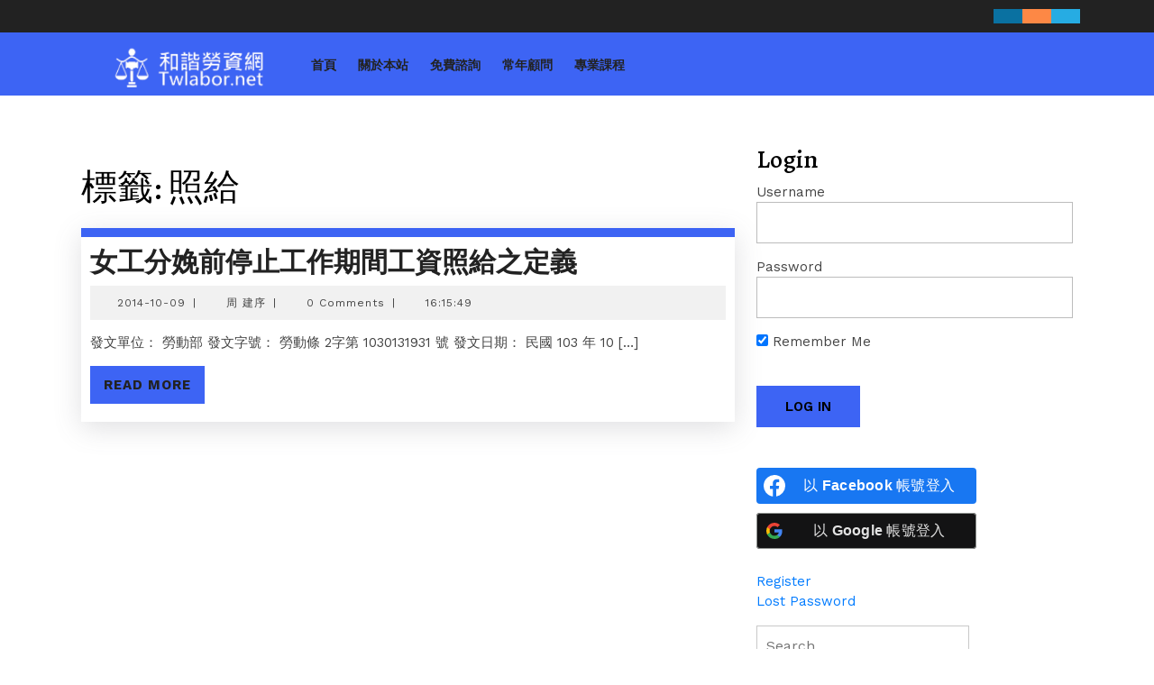

--- FILE ---
content_type: text/css
request_url: https://twlabor.net/wp-content/themes/vw-education-lite/style.css?ver=6.9
body_size: 13085
content:
/*
Theme Name: VW Education Lite
Theme URI: https://www.buywptemplates.com/products/bwt-free-education-wordpress-theme
Author: VWthemes
Author URI: https://www.vwthemes.com
Description: WordPress theme which is ideal for educational and academic institutions websites. It is best suited for college, school, university, LMS, Training Center, Academy, Primary School, High school and Kindergarten, and other educational websites including tuition classes, coaching classes, personal, educational purposes, Computers and Technology courses, Entrepreneurship courses, online library, Teaching English, Starting a coaching business, Education Games, Home Schooling Services, Online course creation, computer training, Arts & Crafts tutors, Presentation skills, Media training, Personal Development, Child psychology, Courses Learning Hub, Education, School, E-learning, Tutoring, Academic, Languages School, course hub, tutor, Udemy, Training Center, eLearning, educational institution, daycare, book selling, blogging and any small business.This theme is user-friendly and best suits the latest version of WordPress. With the help of this theme, you can produce an informative, appealing and at the same time engaging corporate and various other types of websites. VW Education Lite Theme is cross browser compatible performing well with any browser. Also, for non-coders it is very easy to use because of it’s secure and clean code. This translation ready theme has an ultimate design with best options that makes it beautiful and unique from others. Having optimized codes, this SEO friendly theme helps your website to rank high on Google and other search engines.This theme is useful for multiple educational websites and blogs. It nicely showcases the different sections such as testimonial section, social media integration and also has banner with Call to Action Button(CTA). Moreover, it’s various personalization options, header and footer options, theme options and features helps you in easy customization. Reap the benefits of this versatile and flexible multipurpose theme as it is rigorously tested for you to develop flawless professional websites.
Requires at least: 5.0
Tested up to: 6.8
Requires PHP: 7.2
Version: 2.1.8
License: GPLv3.0 or later
License URI: http://www.gnu.org/licenses/gpl-3.0.html
Text Domain: vw-education-lite
Tags: right-sidebar, left-sidebar, grid-layout, one-column, two-columns, three-columns, four-columns, wide-blocks, block-styles, flexible-header, block-patterns, custom-background, custom-header, custom-menu, custom-colors, custom-logo, footer-widgets, editor-style, featured-images, post-formats, full-width-template, sticky-post, theme-options, threaded-comments, translation-ready, rtl-language-support, education, blog, e-commerce

VW Education Lite WordPress Theme has been created by VWthemes(vwthemes.com), 2016.
VW Education Lite WordPress Theme is released under the terms of GNU GPL
*/

/* Basic Style */
*{ 
  margin:0;
  padding:0;
  outline:none;
}
body{ 
  margin:0;
  padding:0;
  -ms-word-wrap:break-word;
  word-wrap:break-word;
  background-color:#fff;
  font-size:15px;
  color:#444444;
  font-family: 'Work Sans', sans-serif;
  overflow-x: hidden;
}
html {
    overflow-x: hidden;
}
img{ 
  margin:0;
  padding:0;
  border:none;
  max-width:100%;
  height:auto;
}  
section img{
  max-width:100%;
}  
h1,h2,h3,h4,h5,h6{
  color: #000;
  font-family: Alegreya;
}
p{ 
  font-size:15px;
  font-weight:normal;
}  
a{ 
  text-decoration:none;
  color:#007bff;
}  
a:hover{ 
  text-decoration:none;
  color:#666;
}  
a:focus,
a:hover{
  text-decoration:none !important;
  color:#a2ce6e;
}
.clear{ 
  clear:both;
}
select{
  width:100%;
}
input[type='submit']:hover{
  cursor: pointer;
} 
input[type="text"], input[type="email"], input[type="phno"], input[type="password"], input[type="search"], textarea {
  border: 1px solid #c8c8c8;
  width: 100%;
  font-size: 16px;
  padding: 10px 10px;
  margin: 0 0 10px 0;
  height: auto;
} 
button{
  padding: 5px;
}
.home .middle-align{
  padding: 0;
}
.middle-align,.blog .middle-align{ 
  margin: 0 auto; 
  padding: 3em 0;
}
.wp-caption{ 
  margin:0;
  padding:0;
  font-size:13px;
  max-width:100%;
}  
.wp-caption-text{ 
  margin:0;
  padding:0;
} 
a:focus,
input[type="text"]:focus, 
input[type="email"]:focus, 
input[type="phno"]:focus, 
input[type="password"]:focus, 
input[type="search"]:focus,
input[type="tel"]:focus, 
textarea:focus,
input[type="submit"]:focus,
#comments:focus,select:focus, a:focus span{
  outline: 1px solid #000;
  text-decoration:none !important;
} 
#slider .inner_carousel h1 a:focus, #slider .more-btn a:focus, .toggle-nav button:focus, .logo a:focus, .box-content h4 a:focus{
  outline: 1px solid #fff;
  text-decoration:none !important;
}
.entry-content a, #sidebar .textwidget p a, .textwidget p a, #comments p a, .slider .inner_carousel p a{
  color: #99ce34;
  text-decoration: underline;
}

/*---------- WIDE BLOCKS ------------*/

.entry-content .alignwide {
  margin-left  : -60px;
  margin-right : -60px;
}
.entry-content .alignfull {
  margin-left  : calc( -100vw / 2 + 100% / 2 );
  margin-right : calc( -100vw / 2 + 100% / 2 );
  max-width    : 100vw;
}
.alignfull img {
  width: 100vw;
} 
/*css for block-cover and block-image*/
.services .alignfull, .services .alignwide{
  margin-left: 0 !important;
  margin-right: 0 !important;
}
.services .alignfull img{
  width: 100%;
}

/*new added css*/
#sidebar h3 a.rsswidget{
  margin-right: 10px;
}
#sidebar label.wp-block-search__label, #sidebar .wp-block-heading,.sidebar aside h3{
  margin: 0 0 15px !important;
  color: #222;
  font-size: 25px;
  font-family: Alegreya;
  background: #99ce34;
  padding: 8px 0px 5px 15px !important;
} 
.wp-block-post-comments-form .comment-reply-title{
  padding-top: 15px;
}
li#comment-2{
  margin-bottom: 10px;
}
#sidebar .wp-block-latest-posts.wp-block-latest-posts__list, #sidebar ul.sub-menu{
  display: block !important;
}
#sidebar .widget .custom-about-us, #sidebar .widget .custom-contact-us{
  padding: 30px 10px;
}
/*footer without classic widgets*/
.footer-widgets .widget{
  margin-top: 25px;
  margin-bottom: 25px;
}
.footer-widgets .wp-block-tag-cloud a {
  border: solid 1px #fff;
  color: #fff;
  font-size: 14px !important;
  padding: 10px 18px;
  display: inline-block;
  margin-right: 5px;
  margin-bottom: 5px;
}
.footer-widgets .custom-about-us a.custom_read_more, #sidebar .custom-about-us a.custom_read_more{
  background: #99ce34;
  border-radius: 5px;
  padding: 10px 22px;
  color: #fff;
  font-size: 16px;
  font-weight: 600;
}
.footer-widgets .custom-about-us .custom_author{
  margin-bottom: 12px;
  margin-top: 12px;
}
.footer-widgets label{
  color: #fff !important;
}
.footer-widgets .wp-block-heading{
  color: #fff;
}
.footer-widgets .wp-block-button.aligncenter, .wp-block-calendar{
  text-align: start;
}
.footer-widgets .wp-block-button.aligncenter, .wp-block-calendar  a, .footer-widgets .wp-block-button.aligncenter, .wp-block-calendar  a:hover{
  color:#99ce34;
}
/*---------- ACCESSIBILITY READY ------------*/
.screen-reader-text {
  border: 0;
  clip: rect(1px, 1px, 1px, 1px);
  clip-path: inset(50%);
  height: 1px;
  margin: -1px;
  overflow: hidden;
  padding: 0;
  position: absolute;
  width: 1px;
  word-wrap: normal !important;
}
.screen-reader-text:focus {
  background-color: #eee;
  clip: auto !important;
  clip-path: none;
  color: #444;
  display: block;
  font-size: 1em;
  height: auto;
  left: 5px;
  line-height: normal;
  padding: 15px 23px 14px;
  text-decoration: none;
  top: 5px;
  width: auto;
  z-index: 100000; /* Above WP toolbar. */
} 
.sticky{ 
  margin:0;
  padding:0;
}
.sticky .services-box {
  background: #f7f7f7;
}
.gallery-caption{ 
  margin:0;
  padding:0;
}
.alignleft, img.alignleft {
  display: inline;
  float: left;
  margin-right:20px;
  margin-top:4px;
  margin-bottom:10px;
  padding:0;
}  
.alignright, img.alignright { 
  display: inline;
  float: right;
  margin-bottom:10px;
  margin-left:25px;
}  
.aligncenter, img.aligncenter { 
  clear: both;
  display: block;
  margin-left: auto;
  margin-right: auto;
  margin-top:0;
}  
.posted-on,
.byline{
  padding:0 1%;
}
#respond{
  clear:both;
}  
.toggleMenu{
  display:none;
}  
.bypostauthor{ 
  margin:0;
  padding:0;
} 
.post-info {
  font-size: 14px;
  margin-bottom: 15px;
  font-size: 12px;
  letter-spacing: 1px;
  background: #f1f1f1;
  padding: 10px;
}
.post-info i {
  margin-right: 5px;
}
.post-info span {
  margin-right: 8px;
}
.post-info hr {
  width: 10%;
  border-top: solid 2px #d7d7d7;
  margin-bottom: 0;
} 
small{
  font-size:14px !important;
} 
input[type="text"],input[type="email"],input[type="password"],input[type="phno"], textarea{
  border:1px solid #bcbcbc;
  font-size:16px;
  height:auto;
}
textarea{
  height:auto;
}
input[type="submit"], input.button {
  border:2px solid #99ce34;
  text-align:center;
  text-transform:uppercase;
  font-size:15px;
  padding:10px 30px;
  background:#99ce34;
  font-weight:600;
  color:#000;
  margin:23px auto 0;
}  
.breadcrumbs{
  padding:10px 0 30px 0px;
}
.breadcrumbs a{
  background:#99ce34; 
  color:#fff;
  padding:5px 10px;
  margin-right:5px;
  margin-bottom: 8px;
  display: inline-block;
  font-weight: 600;
}
.breadcrumbs span{
  padding:5px 10px;
  font-weight: 700;
  background:#99ce34;
  color: #fff;
  display: inline-block;
}
div#respond{
  border-top: solid 1px #bcbcbc;
  margin-bottom: 18px;
}
h2#reply-title {
  margin-top: 20px;
}
/*------------------ category ----------------*/
.post-categories li ,.single-post ul.post-categories{
  display: inline-block;
  padding-left: 2px;
}
.post-categories li a {
  margin-right: 8px;
  margin-bottom: 8px;
  color: #fff;
  background: #99ce34;
  font-weight: 600 !important;
  padding: 8px 10px;
  display: inline-block;
  font-size: 14px;
  font-weight: 500;
  line-height: 1;
}
.post-categories .single-post-category span{
  font-weight: 600;
  color: #000;
}
/* ---------Buttons--------- */
a.button{
  background:#99ce34;
  color: #000;
  font-size: 16px;
  margin: 20px 0 0;
  padding: 10px 20px !important;
  text-transform: uppercase;
  font-weight:bold;
}
/* Courses*/
#our-courses {
    padding: 2% 0 4% 0;
}
.box-image img{
  width: 100%;
}
.box-content h4 {
  width: 100%;
  color: #fff;
  background: rgba(0,0,0,0.8);
  border-top: solid 8px #99ce34;
  padding: 8% 0;
  margin-bottom: 0;
  margin-top: -23%;
  position: relative;
  text-align: center;
  letter-spacing: 1px;
  font-size: 18px;
}
.box-content h4 a{
  color: #fff;
}
#our-courses h2 {
  margin-top: 2%;
  font-weight: normal;
  letter-spacing: 1px;
  font-size: 30px;
  text-transform: uppercase;
}
.box-content h4:hover {
  background: #000;
}
.box-content h4:hover a{
  color:#99ce34;
}
#our-courses .course-content{
  margin:10px 0 10px 0;
}
.box-content a h4:focus{
  outline: 1px solid #fff;
}
/* Homepage */
#blog_education_grid,
#blog_education_ind_grid {
  margin-top: 5%;
}
#blog_education {
  margin-top: 2%;
}
h1.page-title ,
h1.entry-title{
  margin: 0;
  padding-top: 0;
  padding-bottom: 3%;
}
/* Headings */
section h2{
  margin:0 0 15px;
  padding:0;
}  
section h3{
  font-weight:bold;
  text-align:center;
  margin:30px 0 0 0;
  text-transform:uppercase;
}  
section h4{
  font-weight:bold;
  font-size:20px;
}  
section h5{
  font-weight:bold;
  font-size:24px;
  margin:0 0 10px 0;
  padding:0;
}
iframe,
.entry-audio audio{
  width: 100%;
}
.entry-audio {
  width: 100%;
  margin-top: 20px;
}
.entry-video {
    width: 100%;
    margin-top: 20px;
}
/*---------Sticky Header---------*/
.header-fixed {
  position: fixed;
  top:0; left:0;
  width: 100%;
  background: #99ce34;
  z-index: 999;
  border-bottom: 2px solid #222;
}
/*---------Sticky Sidebar---------*/
@media screen and (min-width: 768px){
  .sidebar-fixed {
    position: fixed;
    top:50px;
    z-index: 999;
  }
}
@media screen and (min-width: 768px)and (max-width: 1199px){
  .sidebar-fixed {
    width: 22%;
  }
}
/* Web Frame */
.web-frame{
  border: 2px #99ce34 solid !important;
  padding: 20px 20px 20px 20px !important;
  margin-top: 35px !important;
  margin-bottom: 20px !important;
}
.header-fixed .logo p{
  margin: 0 0 5px;
}
body.page-template-custom-home-page.admin-bar .header-fixed, body.admin-bar .header-fixed {
  margin-top: 25px !important;
}
.page-template-custom-homepage .header-fixed .logo{
  margin-top: 10px;
}
.page-template-custom-homepage .header .header-fixed .nav{
  margin: 0px 0 0 0;
}
/*----------- PRELOADER ----------*/
#preloader {
  background-color: #99ce34;
  bottom: 0;
  left: 0;
  overflow: hidden;
  position: fixed;
  right: 0;
  top: 0;
  z-index: 999999;
  height: 100%;
}
.loader-inner {
  bottom: 0;
  height: 60px;
  left: 0;
  margin: auto;
  position: absolute;
  right: 0;
  top: 0;
  width: 100px;
}
.loader-line-wrap {
  animation: spin 2000ms cubic-bezier(.175, .885, .32, 1.275) infinite;
  box-sizing: border-box;
  height: 50px;
  left: 0;
  overflow: hidden;
  position: absolute;
  top: 0;
  transform-origin: 50% 100%;
  width: 100px;
}
.loader-line {
  border: 4px solid #ffffff;
  border-radius: 100%;
  box-sizing: border-box;
  height: 100px;
  left: 0;
  margin: 0 auto;
  position: absolute;
  right: 0;
  top: 0;
  width: 100px;
}
.loader-line-wrap:nth-child(1) { animation-delay: -50ms; }
.loader-line-wrap:nth-child(2) { animation-delay: -100ms; }
.loader-line-wrap:nth-child(3) { animation-delay: -150ms; }
.loader-line-wrap:nth-child(4) { animation-delay: -200ms; }
.loader-line-wrap:nth-child(5) { animation-delay: -250ms; }

.loader-line-wrap:nth-child(1) .loader-line {
  height: 90px;
  width: 90px;
  top: 7px;
}
.loader-line-wrap:nth-child(2) .loader-line {
  height: 76px;
  width: 76px;
  top: 14px;
}
.loader-line-wrap:nth-child(3) .loader-line {
  height: 62px;
  width: 62px;
  top: 21px;
}
.loader-line-wrap:nth-child(4) .loader-line {
  height: 48px;
  width: 48px;
  top: 28px;
}
.loader-line-wrap:nth-child(5) .loader-line {
  height: 34px;
  width: 34px;
  top: 35px;
}
@keyframes spin {
  0%, 15% {
    transform: rotate(0);
  }
  100% {
    transform: rotate(360deg);
  }
}
.elementor-page #preloader{
  display: none;
}
/* Footer Section */
.scrollup i {
  width: 40px;
  height: 40px;
  position: fixed;
  bottom: 60px;
  right: 10px;
  font-size: 20px;
  display: none;
  color: #fff !important;
  padding: 10px;
  background: #99ce34;
  z-index: 99;
  transition: background-color 0.3s ease, transform 0.3s ease;
}
.scrollup i:hover {
  transform: scale(1.3);
}
.scrollup.left i{
  left: 10px;
}
.scrollup.center i{
  left: 50%;
  right: 50%;
}

/*--------------- Footer Section----------- */
.footer-widgets a:focus{
  outline: 1px solid #fff;
}
.footer-widgets .widget {
  padding-bottom: 1%;
}
.tagcloud a,
.footer-widgets td#prev a {
  color: #fff;
}
.tagcloud a {
  border: solid 1px #8e8e8e;
  font-size: 14px !important;
  padding: 6px 12px;
  display: inline-block;
  margin-right: 5px;
  margin-bottom: 5px;
}
.tagcloud a:hover {
  background: #99ce34;
  color: #222;
}
.footer-widgets input[type="search"] {
  width: 100%;
}
.footer-widgets input[type="submit"] {
  font-size: 11px;
  padding: 14px 8px;
  font-weight: bold;
  color: #fff;
  margin: 0px 0 0 0;
  width: 100%;
}
.footer-widgets caption {
  font-weight: bold;
  color: #fff;
  font-size: 20px;
}
.footer-widgets table{
  width: 100%;
}
.footer-widgets table,.footer-widgets th,.footer-widgets td {
  border: 1px solid #d1d1d1;
  text-align: center;
}
.footer-widgets td {
  padding: 8px;
  color: #fff;
}
.footer-widgets th {
  text-align: center;
  padding: 8px;
  color: #fff;
}
.footer-widgets select {
  padding: 8px 5px;
}
.footer-widgets h3 {
  color: #99ce34;
  font-weight: bold;
  font-size: 25px;
  margin: 15px 0 20px 0;
}
.footer-widgets h3:after {
  border-bottom: solid 3px #99ce34;
  width: 15%;
  padding-bottom: 5px;
  content: "";
  display: block;
}
.footer-widgets li a {
  color: #fff;
  font-size: 15px;
}
.footer-widgets li a:hover {
  color: #99ce34;
}
.footer-widgets ul li {
  list-style: none;
  padding: 5px 0 5px 0;
  color: #fff;
}
.footer-widgets p{
  color: #fff;
}
.footer-widgets ul {
  margin: 0;
  padding-left: 0;
}
.footer-widgets{
  background: #222222;
}
.footer-widgets label {
  width: 100%;
}
.footer-widgets .widget_price_filter .ui-slider .ui-slider-range, .footer-widgets .widget_price_filter .ui-slider .ui-slider-handle{
  background-color: #99ce34;
}
.footer-widgets .widget_price_filter .price_slider_wrapper .ui-widget-content{
  background-color: #fff;
}
.footer-widgets .price_slider_wrapper {
    color: #fff;
}
.footer-widgets form.woocommerce-product-search{
  display: table;
  width: 100%;
  margin-top: 20px;
}
.footer-widgets .woocommerce-product-search input[type="search"] {
  width: 100%;
  float: left;
  font-weight: normal;
}
.footer-widgets .woocommerce-product-search button{
  background: #99ce34;
  border: none;
  color: #222;
  padding: 10px 0;
  width: 100%;
  font-size: 15px;
  float: left;
  margin: 0;
  font-weight: bold;
  text-transform: uppercase;
}
.footer-widgets .woocommerce-product-search button:hover{
  background: #222;
  color: #99ce34;
}
.footer-widgets ul.product_list_widget li, .footer-widgets .widget_rating_filter ul {
  line-height: 25px;
  margin-top: 15px;
}
.footer-widgets ul.product_list_widget li .star-rating {
  margin-top: 10px;
  margin-bottom: 10px;
}
#sidebar .wp-block-search .wp-block-search__label,.sidebar .wp-block-search .wp-block-search__label{
  margin: 0 0 15px !important;
  color: #222;
  font-size: 25px;
  font-family: Alegreya;
  background: #99ce34;
  padding: 8px 0px 5px 15px !important;
  width: 100%;
}
.footer-widgets .wp-block-search .wp-block-search__label{
  margin: 20px 0 20px 0;
  color: #99ce34;
  font-size: 30px;
  font-family: Alegreya;
}
.footer-widgets .wp-block-search .wp-block-search__label:after {
  border-bottom: solid 3px #99ce34;
  width: 15%;
  padding-bottom: 5px;
  content: "";
  display: block;
}
.footer-widgets .wp-block-search .wp-block-search__inside-wrapper, #sidebar .wp-block-search .wp-block-search__inside-wrapper{
  flex-wrap: wrap;
  display: block;
}
.footer-widgets .wp-block-search .wp-block-search__input, #sidebar .wp-block-search .wp-block-search__input {
  padding:10px 10px;
  font-size:15px;
  margin-bottom: 10px;
  color:#4d4749;
  border: solid 1px #e1e1e1;
  width: 100%;
}
.footer-widgets .wp-block-search .wp-block-search__button, #sidebar .wp-block-search .wp-block-search__button{
  background: #99ce34;
  color: #222;
  padding: 10px;
  font-weight: bold;
  font-size: 15px;
  letter-spacing: 2px;
  width: 100%;
  margin-left: 0;
}
/*------------- About us widgets --------------*/
.footer-widgets .more-button, #sidebar .more-button {
  margin: 10px 0px 10px 0px;
}
#sidebar a.custom_read_more, .footer-widgets a.custom_read_more {
  background: #99ce34;
  padding: 10px 15px;
  font-weight: bold;
  font-size: 15px;
  letter-spacing: 1px;
  color: #222;
}
.footer-widgets p.custom_author, #sidebar p.custom_author {
  font-size: 20px;
  font-weight: 600;
  margin: 10px 0px 0px 0px;
  padding: 0;
}
.footer-widgets p.custom_designation, #sidebar p.custom_designation {
  font-size: 18px;
  font-weight: 500;
  margin: 0;
  padding: 10px 0px;
}
#sidebar a.custom_read_more:hover {
  background: #000;
    color: #99ce34;
}
.footer-widgets a.custom_read_more:hover {
  background: #fff;
  color: #222222;
}
.custom-about-us h3.custom_title{
  text-align: left;
  display: none;
}
#sidebar .custom-contact-us label, #sidebar .custom-contact-us input[type="submit"]{
  width: 100%;
}
/*------------- Contact us widgets --------------*/
.custom_details {
  font-size: 15px;
  font-weight: bold;
}
.custom-social-icons input[type="text"], .custom-social-icons input[type="email"], .custom-social-icons textarea {
  margin: 0;
  background: transparent;
}
form.wpcf7-form {
  margin-top: 20px;
}
#sidebar .custom-contact-us form {
  text-align: left;
}
.footer-block .custom-about-us .container, .footer-block .custom-contact-us .container {
  max-width: 100%;
  padding-left: 0;
}
#sidebar .custom-contact-us p {
  padding: 0px 15px !important;
}
#sidebar .custom-contact-us embed {
  padding: 10px;
}
/*------------ Woocommerce ----------*/
.woocommerce a.added_to_cart.wc-forward{
  background: #99ce34;
  color: #222;
  opacity: 1 !important;
  padding: 5px 38px;
  margin: 10px;
  font-weight: 600;
  text-transform: uppercase;
  font-size: 14px;
}
.woocommerce-message{
  border-color: #99ce34;
}
.woocommerce-message::before{
  color: #99ce34;
}
.woocommerce span.onsale{
  background: #99ce34;
  padding: 0;
  color: #222;
}
.products li {
  border: solid 1px #dcdcdc;
  padding: 10px !important;
  text-align: center;
}
h2.woocommerce-loop-product__title,
.woocommerce div.product .product_title {
  color: #000;
  letter-spacing: 1px;
  font-weight: 500;
  padding: 5px 0 5px 0 !important;
}
.woocommerce ul.products li.product .woocommerce-loop-category__title, .woocommerce ul.products li.product .woocommerce-loop-product__title, .woocommerce ul.products li.product h3{
  font-size: 25px; 
  font-weight: bold;
}
.woocommerce ul.products li.product .price,
.woocommerce div.product p.price, .woocommerce div.product span.price {
    color: #000;
}
.woocommerce div.product .woocommerce-product-rating {
    margin-bottom: 10px;
}
.woocommerce #respond input#submit, .woocommerce a.button, .woocommerce button.button, .woocommerce input.button,.woocommerce #respond input#submit.alt, .woocommerce a.button.alt, .woocommerce button.button.alt, .woocommerce input.button.alt{
  background: #99ce34 !important;
  color: #222;
  border-radius: 0;
  opacity: 1 !important;
}
.woocommerce #respond input#submit:hover, .woocommerce a.button:hover, .woocommerce button.button:hover, .woocommerce input.button:hover,.woocommerce #respond input#submit.alt:hover, .woocommerce a.button.alt:hover, .woocommerce button.button.alt:hover, .woocommerce input.button.alt:hover{
  background: #222 !important;
  color: #99ce34 !important;
}
.woocommerce .quantity .qty {
  width: 5em;
  padding: 5px;
  border-radius: 0;
  border: solid 1px #000;
  color: #000;
}
.col-1,.col-2 {
  max-width: 100%;
}
.woocommerce .col2-set .col-1 {
   max-width: 100%;
}
.woocommerce .col2-set .col-2 {
   max-width: 100%;
}
nav.woocommerce-MyAccount-navigation ul {
  list-style: none;
  padding-left: 0;
}
nav.woocommerce-MyAccount-navigation ul li {
  background: #99ce34;
  padding: 12px;
  margin-bottom: 10px;
}
nav.woocommerce-MyAccount-navigation ul li a{
  color: #222;
  text-decoration: none;
  font-weight: bold;
}
nav.woocommerce-MyAccount-navigation ul li a:hover{
  color: #fff;
}
span.woocommerce-input-wrapper,
.woocommerce label {
 width: 100%;
}
span.posted_in {
  display: block;
}
span.woocommerce-input-wrapper,
.woocommerce label {
  width: 100%;
}
select.orderby {
  padding: 10px;
}
.woocommerce-product-gallery__image{
  padding: 2px;
}
.woocommerce .woocommerce-breadcrumb, .woocommerce .woocommerce-breadcrumb a{
  color: #6d6d6d;
}
span.posted_in a{
  color: #222;
}
.woocommerce .woocommerce-breadcrumb {
  margin: 1em 0 1em;
} 
td.product-name a, a.shipping-calculator-button, a.showcoupon, .woocommerce-privacy-policy-text a, .woocommerce-MyAccount-content a{
  color: #99ce34 !important;
}  
.woocommerce a.remove, .woocommerce form .form-row .required{
  color: #d60505 !important;
}
.woocommerce .products .star-rating{
  margin: 5px auto;
}
.woocommerce ul.cart_list li img, .woocommerce ul.product_list_widget li img{
  width: 50px;
}
.woocommerce .select2-container--default .select2-selection--single , .woocommerce input#billing_phone{
  padding: 10px 0px;
  border-radius: 0px;
  border: 1px solid #bcbcbc
}
.woocommerce .select2-container .select2-selection--single, .woocommerce .select2-container--default .select2-selection--single .select2-selection__arrow {
  height: 45px;
}
h3#order_review_heading{
  margin-top: 10px;
}
.woocommerce .star-rating span, .woocommerce p.stars a{
  color: #ffd400;
}
.woocommerce #comments p {
  float: none;
}
.woocommerce #comments ol li{
  padding: 0 !important
}
.woocommerce nav.woocommerce-pagination ul li a {
  display: block;
  margin: 2px 2px 2px 0;
  padding: 12.5px 15px;
  text-decoration: none;
  width: auto;
  color: #222;
  background: #99ce34;
  transition: background .15s ease-in-out;
  font-weight: bold;
}
.woocommerce nav.woocommerce-pagination ul li a:hover{
  background: #000;
  color: #99ce34;
}
.woocommerce nav.woocommerce-pagination ul li span.current{
  padding: 12.5px 15px;
  background: #222;
  color: #99ce34;
  font-weight: normal;
}
.woocommerce nav.woocommerce-pagination ul, .woocommerce nav.woocommerce-pagination ul li{
  border: none;
  float: none;
  overflow: unset;
}
.woocommerce nav.woocommerce-pagination {
    text-align: center;
    margin-bottom: 20px;
}
.woocommerce-cart table.cart td.actions .coupon .input-text{
  width: 120px !important;
  padding: 8px 5px 8px !important;
  margin: 0px 10px 0px 0 !important;
}
.woocommerce-account .woocommerce-MyAccount-navigation {
  margin-bottom: 20px;
}
#payment {
  margin-bottom: 30px;
}
.woocommerce a{
  text-decoration: none !important;
}
.woocommerce ul.products li.product a img{
  margin: 0;
}
.woocommerce ul.products li.product .button {
  margin-top: 5px;
  font-size: 14px;
  padding: 16px 10px !important;
}
/* --------- Blog Page ------- */
.single-post h1{
  text-transform: uppercase;
  font-size: 30px;
}
.metabox{
  color:#99ce34;
  clear:both;
}
.metabox span{
  margin-right: 10px;
}
.metabox i{
  margin-right: 5px;
}
/*----comments-----*/
ol.comment-list,
ol.ul { 
  margin:0;
}  
.comment-list .comment-content ul { 
  list-style:none;
  margin-left:15px;
}  
.comment-list .comment-content ul li{
  margin:5px;
}
#comments{
  margin-top:20px;
}  
#comments h2.comments-title{
  font-size: 28px;
  font-weight: bold;
  border-top: 2px dotted #7e7e7e;
  padding: 20px 0 0 0;
  margin-bottom: 0;
}
#comments ol {
    list-style: none;
    margin: 10px 0px;
    padding-left: 0;
}
#comments ol li {
    width: 100%;
    list-style: none;
    margin: 0 0 20px !important;
    padding: 20px !important;
    background: #fff;
    display: inline-block;
    border: solid 1px #f0f0f0;
}
#comments .comment-author {
    width: 50%;
    float: left;
}
.comment-meta.commentmetadata {
    float: right;
    width: 50%;
    text-align: right;
}
.reply {
    margin-bottom: 15px;
    width: 100%;
    float: left;
}
#comments a.comment-reply-link {
    color: #000;
    background: #cecece;
    padding: 5px 15px;
    text-decoration: none;
}
#comments h3.comment-reply-title{
  font-size:20px;
  font-weight:bold;
  clear:both;
}  
#comments input[type="text"],
#comments input[type="email"],
#comments textarea{
  width:100%;
  padding:12px 10px;
  font-size:18px;
  margin:20px 0 0 0;
}
#comments input[type="submit"].submit{
  background:#18304c;
  padding:10px 50px;
  text-transform:uppercase;
  font-weight:bold;
  margin-top:20px;
  margin-left:0px;
  border: 1px solid #1c3248;
}
#comments input[type="submit"].submit:hover{
  color: #99ce34;
  background: #222;
}
#comments a.comment-reply-link{
  padding:5px 15px;
}  
#comments a.comment-reply-link:hover{
  background:#0f77e9;
  color: #fff;
}  
#comments a time{
  color:#000;
  font-weight:bold;
  font-size:12px;
}
#comments ol li{
  width:100%;
  background:none;list-style:none;
  margin: 0 0 20px;
  padding: 20px;
  background:#eee;
  display:inline-block;
}
#comments ul{
  margin:0 0 0 40px;
}
#comments .reply{
  float:right;
}
#comments .comment-metadata{
  width:90%;
  float:left;
  padding:1% 0 0 0;
}  
#comments .comment-content{
  width:90%;
  float:left;
  margin-left:7%;
}  
#comments p {
  width:90%;
  float:left;
}
p.logged-in-as a{
  color: #0e6ed8;
}
a.wc-block-components-checkout-return-to-cart-button,button.wc-block-components-button.wp-element-button.wc-block-components-checkout-place-order-button.contained{
  font-size: 13px;
}
/*my account address button css*/
header.woocommerce-Address-title.title a,a.added_to_cart.wc-forward{
  background-color: #99ce34;
  color: #000 !important;
  font-size: 15px;
  font-weight: bold !important;
  text-decoration: none !important;
  padding: 12px 20px !important;
}
a.added_to_cart.wc-forward:hover,header.woocommerce-Address-title.title a:hover,#tag-cloud-sec .tag-cloud-link:hover,.wc-block-grid__product-add-to-cart.wp-block-button .wp-block-button__link:hover:hover{
  background: #000;
  color: #fff;
}
#tag-cloud-sec .tag-cloud-link {
  font-size: 16px !important;
  padding: 10px;
  display: inline-block;
  text-transform: capitalize;
  background-color: #99ce34;
  color: #ffffff !important;
}
a.added_to_cart.wc-forward{
  margin-left: 10px !important;
}
li.wc-block-grid__product{
  box-shadow: rgba(100, 100, 111, 0.2) 0px 7px 29px 0px;
  margin: 13px;
  max-width: 22% !important;
}
form.woocommerce-form.woocommerce-form-login.login{
  width: 450px;
}
.wc-block-grid__product-add-to-cart.wp-block-button .wp-block-button__link:hover{
  background-color: #000 !important;
}
@media screen and (max-width:600px) {
  li.wc-block-grid__product {
    max-width: 80% !important;
  }
  .woocommerce ul.products[class*=columns-] li.product, .woocommerce-page ul.products[class*=columns-] li.product {
    width: 100%;
  }
  #tag-cloud-sec .tag-cloud-link{
    padding: 5px;
    font-size: 14px !important;
  }
  form.woocommerce-form.woocommerce-form-login.login{
    width: auto !important;
  }
}
@media screen and (min-width: 601px) and (max-width: 1000px){
  li.wc-block-grid__product{
    max-width: 100% !important;
  }
  .wc-block-grid__products{
    display: grid !important;
    grid-template-columns: repeat(2, 1fr);
  }
}

/* Comments BOX */ 
#comments h2.comments-title{
  font-size:25px;
  font-weight:bold;
  border-top:2px dotted #7e7e7e;
  padding:20px 0 0 0;
}
#comments h3.comment-reply-title{
  font-size:20px;
  font-weight:bold;
  clear:both;
}  
#comments input[type="text"],
#comments input[type="email"],
#comments textarea{
  width:100%;
  padding:12px 10px;
  font-size:18px;
  margin:20px 0 0 0;
}
#comments input[type="submit"].submit{
  background:#99ce34;
  padding:10px 20px;
  text-transform:uppercase;
  font-weight:bold;
  margin-top:0px;
  margin-left:0;
  border: none;
}
#comments a.comment-reply-link{
  color:#fff;
  background:#99ce34;
  padding:5px 15px;
}  
#comments a.comment-reply-link:hover{
  background: #cecece;
  color:#000;
}  
#comments a time{
  color:#000;
  font-weight:bold;
  font-size:12px;
}
#comments ol li{
  width:100%;
  background:none;list-style:none;
  margin: 0 0 20px;
  padding: 20px;
  background:#f8f8f8;
  display:inline-block;
  border: 1px solid #ddd;
}
#comments ul{
  margin:0 0 0 40px;
}
#comments .reply{
  float:right;
}
#comments .comment-metadata{
  width:90%;
  float:left;
  padding:1% 0 0 0;
}  
#comments .comment-content{
  width:90%;
  float:left;
  margin:10px 0 0px 0;
}  
#comments p {
  width:90%;
  float:left;
}
.entry-date a, .entry-author a{
  color: #444444;
}
.textwidget p a{
  color: #99ce34;
  text-decoration: underline;
}
#sidebar p a, #sidebar .textwidget p a, .comment-meta.commentmetadata a, #comments p a{
  color: #222 !important;
  text-decoration: underline;
}
.tags a{
  text-decoration: none!important;
  font-weight: 400;
  color: #121212!important;
  background: #f8f8f8;
  border: 1px solid #ccc;
  box-shadow: 0 1px 0 rgba(0,0,0,.08);
  text-shadow: none;
  line-height: 3.5;
  padding: 8px;
  margin: 5px;
  font-size: 15px;
}
/*---------Related Posts-----------*/
.related-post {
  clear: both;
}
.related-post h3 {
  padding: 15px 0px 0px !important;
  margin: 0 !important;
}
.related-post .services-box {
    margin-top: 20px;
}
.related-post {
  clear: both;
}
.related-post h2.section-title, .related-post .services-box p{
  padding: 0px;
  padding-bottom: 0px;
}
.related-post .services-box p, #our-services .related-post p{
  margin: 5px 0px;
  padding-top: 0;
}
.related-post .services-box{
  margin-bottom: 10%;
}
.related-post .services-box .service-text {
  padding: 0px 10px;
  margin-bottom: 0px; 
}
.related-post .services-box img{
  margin-bottom: 0px; 
}
.nav-previous a{
  padding: 15px 15px;
  color: #fff;
  font-size: 15px;
  line-height: 13px;
  font-weight: bold;
  text-align: left;
  background: #222;
}
.nav-next a{
  padding: 15px 15px;
  color: #fff;
  font-size: 15px;
  line-height: 13px;
  font-weight: bold;
  text-align: right;
  background: #222;
}
.nav-previous a:hover, .nav-next a:hover {
  background: #99ce34;
  color: #222;
  transition-duration: 0.5s;
}
/* --------- SLIDER--------- */
#slider{ 
  max-width:100%; 
  margin:auto; 
  padding:0;
  background: #000;
}
#slider img {
  width: 100%;
  opacity: 0.7;
  object-fit: cover;
  height: 600px;
}
#slider .carousel-item-next,#slider .carousel-item-prev,#slider .carousel-item.active {
  display: block !important;
}
#slider .carousel-control-prev-icon i, #slider .carousel-control-next-icon i{
  padding: 18px 22px;
  background-color: #99ce34;
  color: #222;
  display: flex;
  justify-content: center;
}
#slider .carousel-control-next, #slider .carousel-control-prev{
  opacity: 1;
}
.carousel-control-next-icon, .carousel-control-prev-icon{
  width: auto;
  height: auto;
  background:transparent;
}
#slider .carousel-caption{
  top: 55%;
  transform: translateY(-50%);
  right: 20%;
  left: 20%;
  bottom: auto;
}
#slider .inner_carousel h1 {
  color: #fff;
  font-size: 35px;
  font-weight: 600;
  letter-spacing: 1px;
  text-transform: uppercase;
}
#slider .inner_carousel h1 a{
  color: #fff;
}
#slider .inner_carousel h1 a:hover{
  color:#99ce34;
}
#slider .inner_carousel p {
  font-weight: normal;
  letter-spacing: 1px;
}
#slider .inner_carousel {
  text-align: center;
  color: #fff;
}
.more-btn a{
  background: #99ce34;
  padding: 15px 20px;
  font-weight: bold;
  font-size: 15px;
  letter-spacing: 2px;
  color: #222;
}
.more-btn a:hover{
  color: #99ce34;
  border:1px solid;
  background: transparent;
}
.more-btn{
  margin: 30px 0;
}
/* ----------------Sidebar----------------- */
a.rsswidget.rss-widget-title{
  color: #222 !important;
}
#sidebar caption {
  font-weight: bold;
  color: #222;
  font-size: 20px;
  text-align: center;
}
#sidebar table{
 width: 100%;
}
#sidebar table,#sidebar th,#sidebar td {
  border: 1px solid #99ce34;
  text-align: center;
}
#sidebar td {
  padding: 8px;
  color: #222;
}
#sidebar th {
  text-align: center;
  padding: 10px;
  color: #222;
}
#sidebar select {
  padding: 8px 5px;
}
#sidebar, .sidebar{
  margin-top: 5%;
  margin-bottom: 5%;
}  
#sidebar form{
  display: table;
  width: 100%;
}  
#sidebar h3 {
  margin: 0 0 15px !important;
  text-transform: none;
  font-weight: 600;
  font-size: 25px;
  background: #99ce34;
  padding: 15px !important;
  text-align: left;
  color: #222;
}
#sidebar input[type="search"] {
  background:transparent;
  padding:11px 10px;
  border: 1px solid #ccc;
  font-size:15px;
  color:#000;width:97%;
}  
#sidebar label{
  width:70%;
  float:left;
  margin-bottom: 0;
}  
#sidebar input[type="submit"]{
  background:#99ce34;
  border:none;
  color:#222;
  padding:12px 0;
  width:30%;
  font-size:14px;
  float:left;
  margin:0
}
#sidebar aside ,.sidebar aside{
  border-bottom: 2px dotted #000;
  margin-bottom: 30px;
  border: double 4px #99ce34;
  padding: 10px;
}
#sidebar ul{
  list-style:circle;
  margin:10px;
  padding-left:20px;
  font-size:17px;
}  
#sidebar ul li{
  margin:0 0 10px;
}  
#sidebar ul ul{
  margin: -5px;
}
#sidebar a{
  color:#000;
}
#sidebar li a:hover{
  color:#99ce34;
}
#sidebar .tagcloud a{
  background:#eeeeee;
  color:#000;
  font-size:15px !important;
  padding:5px 18px;
  margin:0 0 5px;
  display:inline-block
}
#sidebar .tagcloud a:hover{
  background:#99ce34;
}
.search-field { 
  padding: 6%;
}
#sidebar ul.product_list_widget li{
  line-height: 25px;
  margin-top: 10px;
}
#sidebar .widget_shopping_cart .cart_list li a.remove, #sidebar.widget_shopping_cart .cart_list li a.remove {
  position: absolute;
  top: 5px;
  left: 0;
}
#sidebar .widget_price_filter .ui-slider .ui-slider-range, #sidebar .widget_price_filter .ui-slider .ui-slider-handle{
  background-color: #99ce34;
}
#sidebar .widget_price_filter .price_slider_wrapper .ui-widget-content{
  background-color: #000;
}
#sidebar ul.cart_list li a, #sidebar ul.product_list_widget li a, #sidebar ul.cart_list li .star-rating, #sidebar ul.product_list_widget li .star-rating {
  margin-bottom: 5px;
}
#sidebar .woocommerce-product-search button{
  font-size: 15px;
  width: 100%;
  text-align: center;
  text-transform: uppercase;
  padding: 10px 30px;
  background: #99ce34;
  font-weight: bold;
  color: #fff;
  border: none;
}
#sidebar .woocommerce-product-search input[type="search"]{
  border: 1px solid #ddd;
}
#sidebar form.woocommerce-product-search{
  border: none;
}
#sidebar .widget_rating_filter ul li, #sidebar ul.product_list_widget li{
  list-style:circle ;
  margin: 0 0 10px;
}
#sidebar ul.product_list_widget, #sidebar .widget_rating_filter ul{
  padding-left: 20px;
}
.woocommerce ul.cart_list{
  padding-left: 0px;
}
#sidebar ul.cart_list li{
  list-style:none ;
}
#sidebar ul.product_list_widget li::before, #sidebar-page ul.product_list_widget li::before {
  content: none;
}
#sidebar .widget_rating_filter ul li::after, #sidebar .widget_rating_filter ul li::before {
  content: none;
}
/* Page */
.error404 .page-content{
  margin: 20px 0px 40px 0px;
}
hr{
  border:none;
  border-bottom:2px dotted #7e7e7e;
  margin:20px 0;
  clear:both;
  opacity: 1;
}
.read-moresec{
  margin:2% 0;
}  
.page-content{
  margin-bottom: 30px;
}
.page-content, .page-content p {
  text-align: center;
  margin-top: 20px;
}
.page-content p {
  margin: 0;
  line-height: 1.7;
}
.page-content .read-moresec{
  margin: 20px;
}
.page-content .read-moresec a.button{
  background: #99ce34;
  color: #fff;
  font-size: 16px;
  margin: 20px 0 0;
  padding: 10px 20px;
  text-transform: uppercase;
  font-weight: bold;
}
.page-content .read-moresec a.button:hover{
  background: #000;
  color:  #99ce34;
}
/* Pagination */
.navigation{
  margin-bottom: 20px;
}
p.post-nav-links, .post-nav-links span, .post-nav-links a {
  float: unset !important;
  display: inline-flex;
  gap: 5px;
  align-items: center;
}
.navigation .pagination {
  clear:both;
  position:relative;
  font-size:14px;
  line-height:13px;
  float:right;
  font-weight:bold;
  width:100%;
  padding-left:16px;
} 
.pagination span, .pagination a , .post-nav-links span, .post-nav-links a{
  display:block;
  float:left;
  margin: 2px 2px 2px 0;
  padding:12.5px 15px;
  text-decoration:none;
  width:auto;
  color:#222;
  background:#99ce34;
  -webkit-transition: background .15s ease-in-out;
  -moz-transition: background .15s ease-in-out;
  -ms-transition: background .15s ease-in-out;
  -o-transition: background .15s ease-in-out;
  transition: background .15s ease-in-out;
} 
.pagination a:hover, .post-nav-links a:hover{
  color:#99ce34;
  background: #000;
} 
.pagination .current, span.post-page-numbers.current{
  padding:12.5px 15px;
  background: #99ce34;
  color:#18304c;
  font-weight:normal;
}
.pagination ul, .pagination ul li{
  margin:0;clear:both;
} 
.post-navigation{
  clear:both;
}  
.post-navigation { 
  clear: both;
}
.post-navigation .post-title { 
  font-size: 28px;
  font-size: 1.75rem;
  line-height: 1.25;
}
.post-navigation .current .screen-reader-text { 
  position: absolute !important;
}
.post-navigation .page-numbers { 
  display: inline-block;
}
.single-post .post-navigation a { 
  color: #1a1a1a;
}
.single-post .nav-previous a,
.single-post .nav-next a{
  color: #000;
  background: transparent;
}
.single-post .nav-previous a:hover,
.single-post .nav-next a:hover {
  color: #99ce34;
  background: transparent;
}
.post-navigation span { 
  display: block;
}
.post-navigation .meta-nav { 
  color: #686868;
  font-size: 13px;
  font-size: 0.8125rem;
  letter-spacing: 0.076923077em;
  line-height: 1.6153846154;
  text-transform: uppercase;
}
.post-navigation .post-title { 
  font-size: 23px;
  font-size: 1.4375rem;
  font-weight: 700;
   line-height: 1.2173913043;
  text-rendering: optimizeLegibility;
}
.post-navigation a:hover .post-title,
.post-navigation a:focus .post-title { 
  color: #007acc;
}
.post-navigation:before {
  right: 0;
}
.post-navigation:after {
  right: 54px;
}
.post-navigation a:hover,
.post-navigation a:focus {
  color: #1a1a1a;
}
.post-navigation .nav-links {
  position: relative;
}
.post-navigation .nav-links:before,
.post-navigation .nav-links:after {
  color: #fff;
  font-size: 32px;
  line-height: 51px;
  opacity: 0.3;
  position: absolute;
  width: 52px;
  z-index: 1;
}
.post-navigation .nav-links:before {
  content: "\f429";
  right: -1px;
}
.post-navigation .nav-links:after {
  content: "\f430";
  right: 55px;
}
/* reset screen-reader-text */
.post-navigation .current .screen-reader-text {
  position: static !important;
}
.post-navigation .page-numbers {
  display: none;
  letter-spacing: 0.013157895em;
  line-height: 1;
  margin: 0 0.7368421053em 0 -0.7368421053em;
  padding: 0.8157894737em 0.7368421053em 0.3947368421em;
  text-transform: uppercase;
}
.post-navigation .current {
  display: inline-block;
  font-weight: 700;
}
.post-navigation .prev,
.post-navigation .next {
  background-color: #1a1a1a;
  color: #fff;
  display: inline-block;
  height: 52px;
  margin: 0;
  overflow: hidden;
  padding: 0;
  position: absolute;
  top: 0;
  width: 52px;
  z-index: 2;
}
.post-navigation .prev:before,
.post-navigation .next:before {
  font-size: 32px;
  height: 53px;
  line-height: 52px;
  position: relative;
  width: 53px;
}
.post-navigation .prev:hover,
.post-navigation .prev:focus,
.post-navigation .next:hover,
.post-navigation .next:focus {
  background-color: #007acc;
  color: #fff;
}
.post-navigation .prev:focus,
.post-navigation .next:focus {
  outline: 0;
}
.post-navigation .prev {
  right: 54px;
}
.post-navigation .prev:before {
  content: "\f430";
  left: -1px;
  top: -1px;
}
.post-navigation .next {
  right: 0;
}
.post-navigation .next:before {
  content: "\f429";
  right: -1px;
  top: -1px;
}
.nav-next {
  float: right;
  width: 50%;
  text-align: right;
  margin-bottom: 10px;
}
.nav-previous {
  width: 50%;
  float: left;
  text-align: left;
  margin-bottom: 10px;
}
.post-navigation .nav-links {
  position: relative;
}
.nav-next span.meta-nav:after{
  content: "\f30b";
  font-family: 'Font Awesome 7 Free';
  font-weight: 900;
  font-size: 18px;
  margin-left: 10px;
}
.nav-previous span.meta-nav:before{
  content: "\f30a";
  font-family: 'Font Awesome 7 Free';
  font-weight: 900;
  font-size: 18px;
  margin-right: 10px;
}
.post-navigation span.meta-nav {
  font-size: 14px;
  text-transform: uppercase;
  font-weight: bold;
  letter-spacing: 1px;
  border-top: 1px solid #f1f1f1;
  border-bottom: 1px solid #f1f1f1;
  padding: 15px;
}
.post-navigation span.meta-nav:hover {
  color: #99ce34;
}
.post-navigation .post-title {
  display: none;
}
.post-navigation a:hover .post-title,
.post-navigation a:focus .post-title { 
  color: #006ccc;
}
.post-navigation:before {
  right: 0;
}
.post-navigation:after {
  right: 54px;
}
/*--- top bar---*/
.top-bar .custom-social-icons{
  display: flex;
  list-style: none;
  justify-content: flex-end;
  gap: 10px;
  margin-bottom: 0 !important;
}
.custom-social-icons{
  text-align: right;
}
.custom-social-icons i {
  color: #fff;
  font-size: 12px;
}
.custom-social-icons i:hover{
  color:#222222;
}
#sidebar .custom-social-icons i, .footer-widgets .custom-social-icons i {
  margin-bottom: 20px
}
.custom-social-icons a.custom_youtube {
  padding: 6px 12px;
  background: #f30505;
}
.custom-social-icons a.custom_facebook ,.top-bar .custom-social-icons i.fab.fa-facebook {
  padding: 8px 16px;
  background: #0a71a1;
  display: flex;
  justify-content: center;
}
.custom-social-icons a.custom_twitter,.top-bar .custom-social-icons i.fab.fa-twitter {
  padding: 8px 16px;
  background: #fd8845;
  display: flex;
  justify-content: center;
}
.custom-social-icons a.custom_google {
  padding: 8px 16px;
  background:#f5610a;
}
.custom-social-icons a.custom_instagram,.top-bar .custom-social-icons i.fab.fa-instagram{
  padding: 8px 16px;
  background: #26ace3;
  display: flex;
  justify-content: center;
}
.custom-social-icons a.custom_tumblr {
  padding: 8px 16px;
  background: #99ce34;
  display: flex;
  justify-content: center;
}
.custom-social-icons a.custom_pinterest {
  padding: 8px 16px;
  background: #ce4a6e;
  display: flex;
  justify-content: center;
}
.custom-social-icons a.custom_linkedin {
  padding: 8px 16px;
  background: #26ace3;
  display: flex;
  justify-content: center;
}
.custom-social-icons a.custom_rss {
  padding: 8px 16px;
  background: #ff6600;
  display: flex;
  justify-content: center;
}
#sidebar .social_widget{
  margin-bottom: 30px;
  border: double 4px #99ce34;
  padding: 15px;
}
#sidebar .custom-social-icons{
  text-align: center;
}
.footer-widgets .custom-social-icons {
  text-align: center;
}
.footer-widgets .custom-social-icons i{
  margin:15px 10px;
}
.footer-widgets h3.custom_title, .footer-widgets .custom-social-icons {
  text-align: left;
}
.top-bar{
  color: #fff;
  background-color: #222222;
  padding:10px;
  border-bottom: 3px solid #D76B44
}  
.top-bar .phone i{
  margin-right: 5px;
}
.top-bar a{
  color: #fff;
}
.top-bar a:hover{
  color: #99ce34;
}
.top-bar a:focus{
  outline: 1px solid #fff;
} 
.top-bar .custom_title{
  display: none;
}
/*---- Header---*/
.page-template-custom-homepage .header, .page-template-ibtana-page-template .header{
  position: absolute;
  width: 100%;
  z-index: 999;
  padding: 0px;
  background: transparent;
}
.header {
  position: static;
  background: #99ce34;
}
.page-template-custom-homepage .menu-bar-left, .page-template-ibtana-page-template .menu-bar-left{
  background-repeat: no-repeat;
  padding: 1.4% 0;
  margin: 25px 0 0 0;
  background-color: rgba(150, 220, 57,0.5);
}
.page-template-ibtana-page-template .middle-align{
  padding: 0em 0 0;
}
.logo {
  display: block;
}
.logo h1{ 
  font-weight:700;
  text-transform:uppercase;
  padding:0;
  margin:0 0 5px 0;
  font-size:25px;
  font-weight:bold;
  text-align: center;
  color: #fff;
}  
.page-template-custom-homepage .logo h1 a,
.page-template-ibtana-page-template .logo h1 a{
  color: #fff;
}
.logo h1 a, .page-template-custom-homepage .logo p.site-title a:hover,
.page-template-ibtana-page-template .logo p.site-title a:hover{
  color: #222;
}
.page-template-custom-homepage .logo p.site-title a,
.page-template-ibtana-page-template .logo p.site-title a{
  color: #fff;
}
.logo p.site-title a{
  color: #222;
  text-transform: uppercase;
  padding: 0;
  margin-bottom: 8px;
  font-size: 25px;
  font-weight: bold;
  margin-top: 0;
  text-align: center;
  font-family: Alegreya;
}
.logo .site-title a:hover{
  color: #fff;
}
.logo h1 a:focus{
  outline: 1px solid #fff;
}
.page-template-custom-homepage .logo p,
.page-template-ibtana-page-template .logo p{ 
  font-size:12px;
  color:#fff;
  margin: 0;
}
.logo p{ 
  font-size:12px;
  color:#000;
  margin: 0 0 5px;
  line-height: 1.2;
}
.page-template-custom-homepage .logo,
.page-template-ibtana-page-template .logo{
  margin-top: 25px;
}
.logo {
  margin-top: 0px ;
}
.page-template-custom-homepage .logo_box,
.page-template-ibtana-page-template .logo_box{
  position: relative;
  left: 0;
  right: 0;
  padding: 0 11px;
}
.logo_box{
  position: static;
}
.page-template-custom-homepage .header .nav,
.page-template-ibtana-page-template .header .nav{
  background-color: rgba(150, 220, 57, 0.48);
  background-repeat: no-repeat;
  background-size: 100% 100%;
  margin: 27px 0 0 0;
}
/* ---------HEADER--------- */
.page-template-custom-homepage .header-image{
  display:none;
}
.header-image img{
  width:100%;
  display: none;
}
.nav input[type="search"]{
  margin:10px 0;
  padding:5px;
}
/* --------- MENUS CSS --------- */
ul.list_nav {
  margin: 0 auto;
  text-align: center;
  display: block;
}
.main-navigation ul{
  margin: 0;
  padding: 0;
  font-weight: 400;
  font-size: 14px;
  text-transform: uppercase;
  font-weight: bold;
}
.main-navigation li{
  display: inline-block;
  position: relative;
}
.page-template-custom-homepage .main-navigation a,
.page-template-ibtana-page-template .main-navigation a{
  color: #fff;
}
.main-navigation a{
  color:#222;
  padding:8px 10px;
  display:block;
  font-weight: 600;
}
.main-navigation a:hover{
  color: #222;
}
.main-navigation a:focus{
  outline: 1px solid #fff;
}
.main-navigation ul ul{
  display: none;
  position: absolute;
  background: #fff;
  min-width: 200px;
  z-index: 9999;
  top: 80%;
  border-top: 4px solid #99ce34;
  border-bottom: 4px solid #99ce34;
  line-height: 30px;
  border-radius: 5px;
}
.main-navigation ul ul ul{
  left: 100%;
  top: 0%;
}
.page-template-custom-homepage .main-navigation ul ul a, 
.page-template-ibtana-page-template .main-navigation ul ul a{
  color: #222;
}
.main-navigation ul ul a{
  color: #222;
  border: none;
  padding: 5px 10px ;
  border-bottom: 1px solid #eaeaea;
  margin-top: 5px;
  transition: all .5s ease;
  -webkit-transition: all .5s ease;
  -moz-transition: all .5s ease;
}
.main-navigation ul.sub-menu a:hover{
  color: #99ce34 ;
  padding-left: 50px !important;
}
.main-navigation ul.sub-menu>li>a:before {
  content: "";
  width: 0;
  height: 2px;
  position: absolute;
  margin-top: 15px;
  left: 0;
  opacity: 0;
  transition: all .5s ease;
  -webkit-transition: all .5s ease;
  -moz-transition: all .5s ease;
  background: #222;
}
.main-navigation ul.sub-menu>li>a:hover:before {
  opacity: 1;
  left: 15px;
  width: 20px;
}
.main-navigation ul ul a:focus{
  outline: 1px solid #000;
}
.main-navigation ul ul li{
  float: none;
  display: block;
  text-align: left;
  border-left: none;
  border-right: none !important;
  padding: 0;
}
.main-navigation ul ul li:last-child{
  border-bottom: 0;
}
.main-navigation ul li:hover > ul{
  display: block;
}
.main-navigation .menu > ul > li.highlight{
  background-color: #006ccc;
}
.main-navigation .menu > ul > li.highlight:hover{
  background: transparent;
}
.main-menu {
  padding: 1em;
}
/*--------------- SUPERFISH MENU ---------------------------*/

.sf-arrows ul .sf-with-ul:after{
  margin-top: -5px;
  margin-right: -3px;
  border-color: transparent;
  border-left-color: #888;
}
.sf-arrows ul li > .sf-with-ul:focus:after,
.sf-arrows ul li:hover > .sf-with-ul:after,
.sf-arrows ul .sfHover > .sf-with-ul:after{
  border-left-color: #333;
}
.toggle-nav, a.closebtn{
  display: none;
}
/*tag cloud preview*/
#tag-cloud-sec .tag-cloud-link {
  border: solid 1px #8e8e8e;
  font-size: 14px !important;
  padding: 6px 12px;
  display: inline-block;
  margin-right: 5px;
  margin-bottom: 5px; 
}
/*----------copyright css-----------*/
.copyright-wrapper {
  padding:15px 0;
  background-color:#99ce34;
}
.copyright a:hover{
  color:#fff; 
}
.footer-menu ul ul{ 
  display:none;
}
.copyright {
  text-align:center;
}
.copyright .widget {
  margin-top: 10px;
}
.copyright .custom-social-icons {
  display: inline-flex;
  margin-bottom: 0;
}
.copyright p {
  font-size: 16px;
  color: #fff;
  float: left;
  width: 100%;
  text-align: center;
  margin-bottom: 0;
}
.copyright p a {
  color: #000;
}
.copyright .custom-social-icons a{
  font-size: 15px;
  font-weight: 500;
  background: transparent !important;
  padding: 0;
  margin-left: 12px;
}
.copyright .custom-social-icons .custom_title{
  display: none;
}
.custom-social-icons i{
  font-size: 15px;
}
.woocommerce ul.products li.product a img{
  transition: transform 0.4s ease;
}
.woocommerce ul.products li.product a img:hover{
  transform: scale(0.9);
}
.footer .center{
  margin-bottom: 0 !important;
}
/*--------- Homepage --------- */
.services-box .service-image img:hover,.grid-post-main-box .service-image img:hover,.related-post .post-main-box  img:hover {
   transform: scale(0.9);
}
.services-box .service-image  img,.grid-post-main-box .service-image img,.related-post .post-main-box img{
  height: 300px; 
  width: 300px;
  object-fit: cover;
  margin: 0;
  transition: transform 0.4s ease;
}
.related-post .post-main-box  img{
  height: 230px;
}
.services-box , .grid-post-main-box,.related-post .post-main-box{ 
  border-top: 10px solid #99ce34;
  margin:0 0 30px 0;
   box-shadow: rgba(100, 100, 111, 0.2) 0px 7px 29px 0px;
}
.service-image,
.services-box iframe, .grid-post-main-box iframe{
  width:100%;
}
.service-image {
    padding: 15px;
}
.services-box .service-text, .grid-post-main-box .service-text{
  text-align:left;
  width:100%;
  padding: 10px;
}
.services-box img, .grid-post-main-box img {
  width:100%;
  margin:0;
}
.services-box h2, .grid-post-main-box h2 { 
  font-weight:700;
  font-size:30px;
  color:#000;
  text-transform: capitalize;
}
.services-box h2 a, .grid-post-main-box h2 a{
  color:#222;
}
.services-box:hover h2 a, .services-box:hover .post-info a, .single-post .post-info:hover a,
.grid-post-main-box:hover h2 a, .grid-post-main-box:hover .post-info a{
  color: #99ce34;
}
.services-box p,.grid-post-main-box p { 
  line-height:20px;
  color:#444444;
}
.single-post .entry-content p{
  margin: 10px 0 10px 0;
  line-height: 25px;
}
.services-box .read-btn a{
  display: inline-block;
}
.read-btn a{
  background: #99ce34;
  padding: 10px 15px;
  font-weight: bold;
  font-size: 15px;
  letter-spacing: 1px;
  color: #222;
}
.read-btn a:hover{
  background: #000;
  color: #99ce34;
}
.services-box .read-btn,.grid-post-main-box .read-btn {
  margin: 10px 0;
}
.single-post .nav-previous a,
.single-post .nav-next a{
  outline: none !important;
  border-bottom: none !important;
}
.related-post  .post-main-box{
  padding: 30px 20px !important;
  margin-bottom: 30px;
}
/*blog post navigation css*/
nav.navigation.posts-navigation .nav-previous a{
  padding: 15px 15px;
  color: #fff !important;
  font-size: 15px;
  line-height: 13px;
  font-weight: bold;
  text-align: left;
  background: #99ce34;
}
nav.navigation.posts-navigation .nav-next a{
  padding: 15px 15px;
  color: #fff;
  font-size: 15px;
  line-height: 13px;
  font-weight: bold;
  text-align: right;
  background: #99ce34;
}
nav.navigation.posts-navigation .nav-previous a:hover, nav.navigation.posts-navigation .nav-next a:hover{
  background: #404042;
}
nav.navigation.posts-navigation .nav-previous, nav.navigation.posts-navigation .nav-next{
  margin-top: 0;
}
/*video*/
iframe{
  width: 100%;
}
header.woocommerce-Address-title.title{
  display: inline-grid;
  margin-bottom: 20px;
}
/*cart and checkout css*/
.wp-block-woocommerce-cart .wc-block-cart__submit-button,a.wc-block-components-checkout-return-to-cart-button, .wc-block-components-checkout-place-order-button, .wc-block-components-totals-coupon__button{
  background-color: #99ce34;
  color: #fff !important;
  text-decoration: none !important;
  border-radius: 10px;
  border: none !important;
  padding: 10px;
}
.wc-block-components-checkout-return-to-cart-button svg{
  left: 3% !important;
}
a.wc-block-components-checkout-return-to-cart-button{
  padding: 15px 12px 15px 30px !important;
}
.wp-block-woocommerce-cart .wc-block-cart__submit-button:hover, .wc-block-components-checkout-place-order-button:hover,a.wc-block-components-checkout-return-to-cart-button:hover{
  background: #000 !important;
  color: #fff!important;
  border: none !important;
}
.wp-block-woocommerce-cart .wc-block-cart-items,.wp-block-woocommerce-cart-order-summary-block, .wp-block-woocommerce-checkout-order-summary-block{
  border: 1px solid #dee2e6!important;
  padding: 10px;
}
.wp-block-woocommerce-cart .wc-block-cart-items__header-image, .wc-block-cart-items__header-total{
  padding: 10px !important;
}
.wp-block-woocommerce-cart .wc-block-cart .wc-block-cart__submit-container{
  margin-top: 20px;
}
.wp-block-woocommerce-cart .wc-block-components-product-badge{
  background: #99ce34;
  color: #222 !important;
  padding: 10px !important;
  margin-bottom: 10px;
  margin-top:10px ;
}
a.wc-block-components-product-name, .wc-block-components-product-name{
  font-size: 22px !important;
  color: #000 !important;
  text-decoration: none !important;
  font-weight: 600 !important;
}
.wc-block-components-order-summary-item__quantity{
  background: #99ce34 !important;
  color: #000 !important;
  border: none !important;
  box-shadow: none !important;
}
.wc-block-components-sidebar-layout .wc-block-components-main {
  padding-right:0% !important;
}
.wp-block-woocommerce-cart.alignwide, .wp-block-woocommerce-checkout.alignwide.wc-block-checkout{
  margin-right: auto !important;
  margin-left: auto !important;
}
.wc-block-cart__submit-container{
    position: static !important;
  }
  .wp-block-woocommerce-cart.alignwide{
    margin-left: 0 !important;
    margin-right: 0 !important;
  }
/*cart page*/
.woocommerce-cart .wc-block-grid .wc-block-grid__product-onsale{
    padding: 5px 10px !important;
    background-color: #99ce34;
    color: #000 !important;
    border: none !important;
    border-radius: 0px !important;
    font-size: 14px !important;
    top: 5px !important;
    right: 5px !important;
    left: auto !important;
    margin: -0.5em -0.5em 0 0 !important;
}
.wc-block-grid__product-title{
  font-size: 22px !important;
  color: #000 !important;
  font-weight: 600; 
}
a.wc-block-grid__product-link{
  text-decoration: none !important;
}
a.wp-block-button__link.add_to_cart_button.ajax_add_to_cart{
  padding: 10px 25px;
  background: #99ce34;
  border-radius: 8px !important;
  font-size: 16px;
  left: auto;
  color: #000;
  text-decoration: none;
}
span.woocommerce-Price-amount.amount{
  font-size: 16px;
}
h2.wp-block-heading.has-text-align-center{
  margin: 10px 0;
}

/* --------- Media --------- */
@media screen and (max-width:575px) {
  .middle-align {
    margin: 0 auto;
    padding: 20px;
  }
}
@media screen and (max-width:720px) {
  #slider img {
    height: 250px;
  }
  #sidebar h3, #sidebar .wp-block-search .wp-block-search__label{
    margin: 0px auto 10px auto;
  }
  .woocommerce ul.products li.product,
  .woocommerce-page ul.products li.product{
    width: 100% !important;
    margin: 0 0 6% 0;
  }
  .header .logo {
    text-align: center;
  }
  ol.children {
    margin: 0 !important;
  }
  ol.children img {
    width: 30px;
    border: solid 1px;
  }
  #comments ol li {
    padding: 10% 0 0 2% !important;
  }
  .comment-author img {
    border: solid 1px;
  }
  #comments .reply {
    float: left !important;
  }
  #comments input[type="submit"].submit {
    width: 100% !important;
  }
  div#sidebar {
    clear: both;
  }
  .page-template-custom-homepage .logo,
  .page-template-ibtana-page-template .logo{
    margin: 5px 0 5px 0;
  }
  .logo {
    margin: 5px 0 5px 0;
  }
  #our-courses .course-content {
    margin: 20px 0px;
  }
  .page-template-custom-homepage .logo_box,
  .page-template-ibtana-page-template .logo_box{
    padding: 0px 0 10px 0px;
  }
  body.page-template-custom-home-page.admin-bar .header-fixed, body.admin-bar .header-fixed {
    margin-top: 0px !important;
  }
  .copyright .widget, .copyright p {
    float: none;
    width: 100%;
    text-align: center;
  }
  tr.wc-block-cart-items__row {
    gap: 0.4em;
  }
  td.wc-block-cart-item__total{
      padding-left: 0px !important;
  }
  li.wc-block-grid__product{
      max-width:100% !important;
      float:none;
      flex: 100% !important;
  }
}
@media screen and (min-width:720px){
  .logo{
    margin: 10px 0 5px 0;
  }  
  .search-box input[type=text] {
    margin-top: 5%;
    margin-bottom: 5%;
    border: 1px solid #ccc;
    border-radius: 13px;
    font-size: 13px;
    background-color: white;
    background-position: right center;
    background-repeat: no-repeat;
    -webkit-transition: width 0.4s ease-in-out;
    transition: width 0.4s ease-in-out;
    background-size: 15px 17px;
  }
}
@media screen and (max-width: 1000px){
  .menubar .nav ul li a:focus,
  a.closebtn.mobile-menu:focus, .main-navigation a:focus{
    outline: 1px solid #000;
  }
  .page-template-custom-homepage .header .nav,
  .page-template-ibtana-page-template .header .nav{
    background-color: #ffffff !important;
    margin: 0;
  }
  .toggle-nav {
    display: none;
    position: relative;
    width: 30px;
    cursor: pointer;
    margin: 0 auto;
    top: 0px;
  }
  .toggle-nav i {
    font-size: 20px;
    color: #fff;
    padding: 10px 20px;
    background: #222222;
    display: flex;
    justify-content: center;
  }
  .toggle-nav button {
    background: transparent;
    border: none;
    padding: 0;
  }
  .sidenav {
    height: 100%;
    width: 100%;
    position: fixed;
    z-index: 999999;
    left: 0;
    top: -110%;
    overflow-x: hidden; 
    overflow-y: scroll;
    background: #fff ;
    visibility: hidden;
    transition: all 0.5s ease-in-out;
    cursor: zoom-in;
  }
  .sidenav.show {
    visibility: visible;
    top:0%;
  }
  .sidenav .closebtn {
    position: absolute;
    right: 25px;
    font-size: 20px;
    display: block !important;
    color: #fff;
    background-color: #000;
    padding: 6px 12px;
    top: 0;
  }
  .sidenav #site-navigation {
    width: 100%;
  }
  .toggle-nav span{
    font-size:30px;
    cursor:pointer; 
    text-align: right;
  }
  .toggle-nav{
    display: block;
  }
  .toggle i.fa.fa-bars,.toggle i.fa.fa-times {
    float: right;
    color: black;
  }
  .main-navigation ul{
    position: relative;
    top: 25%;
    width: 100%;
    text-align: center; 
    margin-top: 0px;
    float: none;
  }
  .main-navigation ul ul li{
    display: block;
  }
  .menubar .nav ul li{
    border-top:1px #f1f1f1 solid; 
    display:block;
  }
  .page-template-custom-homepage .main-navigation a,
  .page-template-ibtana-page-template .main-navigation a{
     color: #000; 
  }
  .main-navigation ul li a{
    padding: 8px;
    text-decoration: none;
    font-size: 15px;
    color: #000;
    display: block; 
    transition: 0.3s;
    float: none;
    margin: 5px 0;
    border-right: none;
    border-top: 1px solid #f1f1f1;
  }
  .main-navigation ul li ul li a:before{
    content:"\00BB \00a0";
  }
  .main-navigation ul.sub-menu a:hover{
    padding-left:20px !important;
    background: #fff !important;
  }
  .main-navigation ul ul{
    position: static;
    width: 100%;
    background: transparent;
    border-top-width: 0px;
    border-bottom-width: 0px;
    box-shadow: none;
  }
  .main-navigation ul ul a{
    border-bottom: none;
    text-align: center;
    padding-left: 40px;
  }
  .main-navigation ul ul ul.sub-menu a{
    padding-left: 40px;
  }
  .main-navigation li{
    padding: 0;
    display: block;
    text-align: center;
  } 
  .main-navigation ul li:last-child{
    border-bottom: 1px #f1f1f1 solid;
  }
  .main-header-box{
    padding-bottom: 15px;
  }
  #mySidenav {
    text-align: left;
    display: inline;
  }
  .main-menu {
    padding: 0em;
    padding-top: 50px;
  }
  .main-navigation ul.sub-menu>li>a:before {
    content: unset;
  }
  .main-navigation ul.sub-menu>li>a:hover:before {
    opacity: 0;
    left: 0px;
    width: 0px;
  }
  .sf-arrows .sf-with-ul:hover:after,
  .main-navigation ul li li:hover .sf-with-ul:after{
    content: '\f107';
    font-weight: 600;
    font-family: 'Font Awesome 7 Free';
    color: #000;
  }
  .sf-arrows .sf-with-ul:after{
    content: '\f106';
    position: absolute;
    height: 0;
    width: 0;
    border-top-color: #e1e1e1;
    color: #000;
    font-weight: 600;
    font-family: 'Font Awesome 7 Free';
    margin-top: 0px;
    font-size: 12px;
    padding: 0px 10px;
  }
  .page-template-custom-homepage .menu-bar-left,
  .page-template-ibtana-page-template .menu-bar-left{
    background-color: transparent;
  }
}
@media screen and (min-width: 721px) and (max-width: 768px){
  .woocommerce ul.products[class*=columns-] li.product,
    .woocommerce-page ul.products[class*=columns-] li.product{
    width: 45% !important;
    float: left !important;
    margin-right: 10px;
  }
}
@media screen and (min-width: 721px) and (max-width: 991px){
  #slider img {
    height: 400px;
  }
}
@media screen and (min-width: 992px) and (max-width: 1199px){
  #slider img {
    height: 500px;
  }
}
@media screen and (max-width:767px){
  #slider .more-btn a {
    background: #99ce34;
    padding: 10px 10px;
  }
  #slider .inner_carousel h1 {
    font-size: 25px;
  }
  .page-template-custom-homepage .header,
  .page-template-ibtana-page-template .header{
    background: #99ce34;
  }
  .top-bar .custom-social-icons{
    justify-content: center;
  }
}
@media screen and (max-width:425px){
  .phone,
  .custom-social-icons {
    text-align: center;
    margin-bottom: 15px;
  }
  .custom-social-icons i{
    margin: 15px 10px;
  }
  .logo_box{
    position: static;
  }
  .page-template-custom-homepage .header,
  .page-template-ibtana-page-template .header{
    position: static;
  }
  .page-template-custom-homepage .menu-bar-left,
  .page-template-ibtana-page-template .menu-bar-left{
    display: none;
  }
  .page-template-custom-homepage .logo_box,
  .page-template-ibtana-page-template .logo_box{
    position: static;
  }
  #slider .inner_carousel h2,
  #slider .inner_carousel p{
    display: none;
  }
  .more-btn{
    margin: 0px;
  }
}
@media screen and (min-width: 426px) and (max-width: 767px){
  #slider .inner_carousel h2,
  #slider .inner_carousel p{
    display: none;
  }
  .phone,
  .social-icon {
    text-align: center;
    margin-bottom: 15px;
  }
  .page-template-custom-homepage .logo_box,
  .page-template-ibtana-page-template .logo_box{
    position: static;
  }
  .page-template-custom-homepage .header,
  .page-template-ibtana-page-template .header{
    position: static;
  }
  .page-template-custom-homepage .menu-bar-left,
  .page-template-ibtana-page-template .menu-bar-left{
    display: none;
  }
  .page-template-custom-homepage .logo h1 a,
  .page-template-ibtana-page-template .logo h1 a{
    color:#99ce34;
  }
  .woocommerce ul.products[class*=columns-] li.product,
    .woocommerce-page ul.products[class*=columns-] li.product{
/*    width: 42% !important;*/
    float: left !important;
    margin-right: 10px;
  }
  .more-btn{
    margin: 0px;
  }
}
@media screen and (min-width: 768px) and (max-width: 999px){
  .footer th, .footer td, .sidebar td {
    padding: 1px;
  }
  #slider .inner_carousel p{
    display: none;
  }
  #slider .carousel-caption{
    left:10%;
    right: 10%;
  }
  .footer-widgets th,
  .footer-widgets td,
  #sidebar td,
  #sidebar th{
    padding: 0px;
  }
  .page-template-custom-homepage .logo_box,
  .page-template-ibtana-page-template .logo_box{
    position: static;
    padding: 0; 
  }
  .page-template-custom-homepage .logo,
  .page-template-ibtana-page-template .logo{
    margin: 5px 0 5px 0;
  }
  .toggle-nav {
    width: auto;
    text-align: right;
  }
  .page-template-custom-homepage .header,
  .page-template-ibtana-page-template .header{
    background: #99ce34;
  }
  .box-content h4{
    margin-top: -20%;
    padding: 4% 0;
  }
  #slider .more-btn {
    margin: 20px 0;
  }
  body.admin-bar #mySidenav, body.page-template-custom-home-page.admin-bar .header-fixed, body.admin-bar .header-fixed {
    margin-top: 45px !important;
  }
}
@media screen and (min-width: 320px) and (max-width: 425px){
  #slider .carousel-caption {
    top: 45%;
  }
  .post-navigation span.meta-nav {
    font-size: 10px;
    padding: 10px;
  }
}
@media screen and (min-width: 1000px) and (max-width: 1024px){
  .page-template-custom-homepage .logo h1,
  .page-template-ibtana-page-template .logo h1{
    font-size: 15px;
  }
  .page-template-custom-homepage .logo p,
  .page-template-ibtana-page-template .logo p{
    font-size: 11px;
  }
  .footer-widgets th,
  .footer-widgets td,
  #sidebar td,
  #sidebar th{
    padding: 3px;
  }
}


--- FILE ---
content_type: application/javascript
request_url: https://twlabor.net/wp-content/themes/vw-education-lite/js/custom.js?ver=6.9
body_size: 728
content:
jQuery(function($){
 	"use strict";
   	jQuery('.main-menu > ul').superfish({
		delay:       500,
		animation:   {opacity:'show',height:'show'},
		speed:       'fast'
	});
});

function vw_education_lite_menu_open_nav() {
	window.vw_education_lite_responsiveMenu=true;
	jQuery(".sidenav").addClass('show');
}
function vw_education_lite_menu_close_nav() {
	window.vw_education_lite_responsiveMenu=false;
 	jQuery(".sidenav").removeClass('show');
}

jQuery(document).ready(function () {
	window.vw_education_lite_currentfocus=null;
  	vw_education_lite_checkfocusdElement();
	var vw_education_lite_body = document.querySelector('body');
	vw_education_lite_body.addEventListener('keyup', vw_education_lite_check_tab_press);
	var vw_education_lite_gotoHome = false;
	var vw_education_lite_gotoClose = false;
	window.vw_education_lite_responsiveMenu=false;
 	function vw_education_lite_checkfocusdElement(){
	 	if(window.vw_education_lite_currentfocus=document.activeElement.className){
		 	window.vw_education_lite_currentfocus=document.activeElement.className;
	 	}
 	}
 	function vw_education_lite_check_tab_press(e) {
		"use strict";
		// pick passed event or global event object if passed one is empty
		e = e || event;
		var activeElement;

		if(window.innerWidth < 999){
		if (e.keyCode == 9) {
			if(window.vw_education_lite_responsiveMenu){
			if (!e.shiftKey) {
				if(vw_education_lite_gotoHome) {
					jQuery( ".main-menu ul:first li:first a:first-child" ).focus();
				}
			}
			if (jQuery("a.closebtn.mobile-menu").is(":focus")) {
				vw_education_lite_gotoHome = true;
			} else {
				vw_education_lite_gotoHome = false;
			}

		}else{

			if(window.vw_education_lite_currentfocus=="responsivetoggle"){
				jQuery( "" ).focus();
			}}}
		}
		if (e.shiftKey && e.keyCode == 9) {
		if(window.innerWidth < 999){
			if(window.vw_education_lite_currentfocus=="header-search"){
				jQuery(".responsivetoggle").focus();
			}else{
				if(window.vw_education_lite_responsiveMenu){
				if(vw_education_lite_gotoClose){
					jQuery("a.closebtn.mobile-menu").focus();
				}
				if (jQuery( ".main-menu ul:first li:first a:first-child" ).is(":focus")) {
					vw_education_lite_gotoClose = true;
				} else {
					vw_education_lite_gotoClose = false;
				}
			
			}else{

			if(window.vw_education_lite_responsiveMenu){
			}}}}
		}
	 	vw_education_lite_checkfocusdElement();
	}
});

/*sticky sidebar*/
window.addEventListener('scroll', function() {
  var sticky = document.querySelector('.sidebar-sticky');
  if (!sticky) return;

  var scrollTop = window.scrollY || document.documentElement.scrollTop;
  var windowHeight = window.innerHeight;
  var documentHeight = document.documentElement.scrollHeight;

  var isBottom = scrollTop + windowHeight >= documentHeight-100;

  if (scrollTop >= 100 && !isBottom) {
    sticky.classList.add('sidebar-fixed');
  } else {
    sticky.classList.remove('sidebar-fixed');
  }
});

(function( $ ) {

	jQuery('document').ready(function($){
	    setTimeout(function () {
    		jQuery("#preloader").fadeOut("slow");
	    },1000);
	});

	$(window).scroll(function(){
		var sticky = $('.header-sticky'),
		scroll = $(window).scrollTop();

		if (scroll >= 100) sticky.addClass('header-fixed');
		else sticky.removeClass('header-fixed');
	});

	$(document).ready(function () {
		$(window).scroll(function () {
		    if ($(this).scrollTop() > 100) {
		        $('.scrollup i').fadeIn();
		    } else {
		        $('.scrollup i').fadeOut();
		    }
		});

		$('.scrollup i').click(function () {
		    $("html, body").animate({
		        scrollTop: 0
		    }, 600);
		    return false;
		});
	});

})( jQuery );

